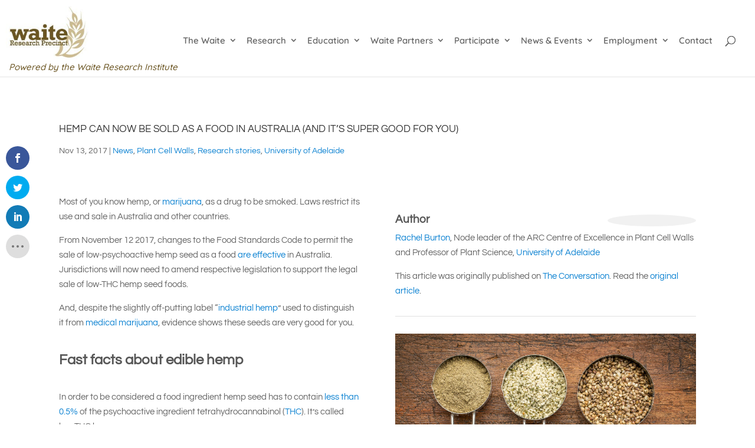

--- FILE ---
content_type: text/css
request_url: https://www.thewaite.org/wp-content/themes/divi-child/style.css
body_size: 2830
content:
/*!
 Theme Name:     Waite Campus
 Description:    Child theme of Divi for the Waite Campus website
 Author:         Arris Pty Ltd
 Author URI:     http://www.arris.com.au/mc
 Template:       Divi
*/.et-search-field{font-size:14px !important}.home-ex-image{width:100% !important}.display-posts-listing .listing-item{display:block;clear:both;float:none;border-bottom:1px dotted #ccc !important;padding:16px 0px;width:100%;margin-bottom:0}.display-posts-listing .listing-item .image img{width:25%;float:left;padding-right:15px;padding-bottom:15px}.display-posts-listing .listing-item .title{display:block;font-weight:100 !important;margin-top:0px !important;font-size:17px !important;text-transform:uppercase;line-height:30px !important;color:#333 !important}.display-posts-listing .listing-item .excerpt-dash{display:none}#main-content p>a,#main-content li>a{color:#0e83d2 !important;font-weight:400 !important}.container,.et_pb_row{width:85%}.et_pb_section{padding:10px 0 !important}.et_pb_row{padding:10px 0}.et_pb_text p:last-of-type{padding-bottom:1em !important}.et_pb_section p:last-of-type{padding:0 !important}#main-content blockquote{font-size:20px;line-height:1.1em;font-weight:100;border-left:0;font-style:italic;line-height:35px !important;color:#666 !important;padding:0;margin:0 0 1em 0}#main-header{padding-top:0 !important;height:130px}.logo_container{display:inline-block;width:100%;padding:10px 0 !important;height:auto !important;max-height:none}#logo{width:120px;float:left !important;max-height:none !important;max-width:100% !important}@media only screen and (min-width: 1200px){#logo{width:150px}}@media only screen and (min-width: 981px){#logo{max-height:72%}}.logo_container a{float:left}.powered-by-header{float:left;width:100%;color:#6A5421;font-style:italic;padding-left:15px}#fpsearchsite{margin-bottom:40px !important;margin-top:15px !important}#fpsearchsite .screen-reader-text{display:none !important}#fpsearchsite .search-field,#fpsearchsite .search-submit{border-radius:3px;-moz-border-radius:3px;-webkit-border-radius:3px;padding:0 10px;line-height:40px}#fpsearchsite .search-field{background-color:#f7f7f7;border:1px solid #ccc !important;box-sizing:border-box;color:#999 !important;font-size:14px !important;width:68% !important;margin-right:2%}#fpsearchsite .search-submit{color:#fff !important;cursor:pointer;font-size:15px;text-transform:lowercase !important;font-weight:100;font-style:italic;background:#0e83d2 !important;border:none;-webkit-font-smoothing:antialiased;-moz-osx-font-smoothing:grayscale;-moz-transition:all 0.2s;-webkit-transition:all 0.2s;transition:all 0.2s;width:25%}#fpsearchsite .search-submit:hover{background-color:#2ea3f2 !important}#et-top-navigation{clear:both !important}.nav li ul{background:#fff none repeat scroll 0 0;border-top:3px solid #2ea3f2;box-shadow:0 2px 5px rgba(0,0,0,0.1);opacity:0;visibility:hidden;z-index:9999;width:330px}.nav li ul ul{left:330px}.nav li.et-reverse-direction-nav li ul{right:350px;left:auto}#top-menu li{padding-right:12px}#top-menu li li a{padding:6px 20px;width:310px}#sidebar{display:none}#left-area{display:block;float:none;width:100%;padding-right:0 !important}.et_right_sidebar #main-content .container:before{background-color:transparent;right:0}.ecs-event-list{padding:0 !important;list-style-type:none !important}.ecs-event-list li{list-style-type:none;display:block}.et_pb_post,.ecs-event-list li{border-bottom:1px dotted #ccc !important;display:inline-block;padding:16px 0px;width:100%;margin-bottom:0}.et_pb_post .entry-title,.ecs-event-list .entry-title{display:block;font-weight:100 !important;margin-top:0px !important;font-size:17px !important;text-transform:uppercase;line-height:30px !important;color:#333 !important}.et_pb_post a img,.ecs-event a img{margin-left:30px;max-width:45%;float:right}.et_pb_blog_grid{padding-top:16px}.et_pb_blog_grid .et_pb_post a img{margin-left:0 !important;max-width:100%;float:none}.home .post-meta{float:right;margin:0;padding:0}.home .post-meta .published{width:90px;display:block;font-weight:900 !important;padding:8px !important;background-color:#2ea3f2 !important;font-size:11px;line-height:15px !important;text-align:center !important;color:#fff !important;-webkit-border-radius:3px;border-radius:3px;text-transform:uppercase !important}.home .ecs-event-list{padding:0 !important;list-style-type:none !important}.home .ecs-event-list li{list-style-type:none;position:relative;display:inline-block;padding:16px 10px}.home .ecs-event-list li:hover{background-color:#f7f7f7}.home .ecs-event-list .entry-title{font-size:15px !important;text-transform:uppercase}.home .ecs-event-list .ecs-excerpt{float:left;width:65%}.home .ecs-event-list .time{width:90px;float:right;display:block;font-weight:900 !important;padding:8px !important;background-color:#2ea3f2 !important;font-size:11px;line-height:15px !important;text-align:center !important;color:#fff !important;-webkit-border-radius:3px;border-radius:3px;text-transform:uppercase !important}#top-menu #menu-item-1099 .sub-menu{right:0}#footer-info{color:#fff !important;font-size:12px !important;width:100%;text-align:center}#footer-bottom .powered-by{color:white;font-style:italic}.col-left{width:100%;float:none}.col-left .powered-by{padding-bottom:1em;padding-top:1em;text-align:center}.col-right{width:100%;float:none}.col-right p{text-align:center}@media screen and (min-width: 895px){.col-left{width:50%;float:left}.col-left .powered-by{text-align:left}.col-right{width:50%;float:right;text-align:right}.col-right .et-social-icons{width:auto;float:right}#footer-info{text-align:right;width:100%;display:inline-block}}.home .et_pb_row_0,.page-id-638 .et_pb_row_0{height:auto !important}.fpdirectory{background:#dfe5d7;background:-moz-linear-gradient(top, #dfe5d7 0%, #b3bead 100%);background:-webkit-linear-gradient(top, #dfe5d7 0%, #b3bead 100%);background:linear-gradient(to bottom, #dfe5d7 0%, #b3bead 100%);filter:progid:DXImageTransform.Microsoft.gradient( startColorstr='#dfe5d7', endColorstr='#b3bead', GradientType=0);padding:30px !important;-webkit-border-radius:4px;border-radius:0 4px 4px 0;padding-bottom:25px !important;border-left:1px solid #e1e1e1;-webkit-box-shadow:0 0 5px 1px rgba(0,0,0,0.05);box-shadow:0 0 5px 1px rgba(0,0,0,0.05)}.fpdirectory:hover{background:#b3bead;background:-moz-linear-gradient(top, #b3bead 0%, #dfe5d7 100%);background:-webkit-linear-gradient(top, #b3bead 0%, #dfe5d7 100%);background:linear-gradient(to bottom, #b3bead 0%, #dfe5d7 100%);filter:progid:DXImageTransform.Microsoft.gradient( startColorstr='#b3bead', endColorstr='#dfe5d7', GradientType=0)}.fpdirectory a{font-size:20px !important;line-height:58px !important;color:#fff !important}#fpprimaryfeedsection{z-index:99999 !important}#fpprimaryfeedsection .fpsearchwrap{margin-top:-140px;margin-bottom:50px !important}.subform-field{width:100% !important;margin:0;padding:0}.subform-field div input{width:100% !important;border-radius:2px}.subform-field div select{width:100% !important;border-radius:2px}.name_first{width:100% !important;padding-right:0 !important}.name_last{width:100% !important;padding-right:0 !important}.gform_button{color:#fff !important;cursor:pointer;font-size:16px !important;text-transform:lowercase !important;font-weight:100;background:#da1b20 !important;border:none;border-radius:3px;-moz-border-radius:3px;-webkit-border-radius:3px;padding:0 10px;line-height:40px;-webkit-font-smoothing:antialiased;-moz-osx-font-smoothing:grayscale;-moz-transition:all 0.2s;-webkit-transition:all 0.2s;transition:all 0.2s}.gform_button:hover{opacity:0.8}.gform_wrapper.gf_browser_chrome select{min-width:100% !important}.gform_wrapper{max-width:100% !important}.container,.et_pb_row{width:95%}.home-slider-background .et_pb_container{min-height:400px !important;transition:min-height 400ms ease-in-out}.fprecentnews{margin-bottom:0% !important}.fprecentnews h2{font-size:35px;font-weight:100;color:#333 !important}.fprecentnews h3{background-color:#f7f7f7;padding:5px 10px}#fpnews .et_pb_post{margin-bottom:0px !important}#fpnews .et_pb_post .entry-title{display:block;font-weight:100 !important;margin-top:0px !important;font-size:15px !important;text-transform:uppercase;line-height:30px !important;color:#333 !important}#fpnews article{border-bottom:1px dotted #ccc !important;padding-top:16px !important;padding-bottom:26px !important;padding-left:10px;padding-right:10px;color:#666 !important}#fpnews article:hover{background-color:#f7f7f7 !important}#fpnews article p{color:#666 !important}#fplogos img{width:150px;display:inline-block !important;margin:15px 15px !important;-webkit-transition:all 300ms ease-out;-moz-transition:all 300ms ease-out;-ms-transition:all 300ms ease-out;-o-transition:all 300ms ease-out;transition:all 300ms ease-out;opacity:0.7 !important}#fplogos img:hover{width:170px;z-index:99999 !important;opacity:1 !important}.page-id-3303 .et_section_specialty .et_pb_row>.et_pb_column{margin-bottom:0 !important}.page-id-3303 .et_pb_row_inner{padding:10px 0 !important}.et_pb_gutters3 .et_pb_column_4_4 .et_pb_blog_grid .column.size-1of3 .et_pb_post{margin-bottom:5.54%}.page .et_pb_row_0{height:80px}.subprimarywrap{z-index:9999 !important;padding-bottom:0px !important}.subprimarywrap .et_pb_row{max-width:1180px;background-color:#fff !important;padding:30px !important;border-left:1px solid rgba(0,0,0,0.05);border-right:1px solid rgba(0,0,0,0.05)}.subprimarywrap .et_pb_row:last-of-type{border-bottom:1px solid rgba(0,0,0,0.05)}.subprimarywrap .et_pb_row_1{box-shadow:0 0 3px 1px rgba(0,0,0,0.05);-webkit-box-shadow:0 0 3px 1px rgba(0,0,0,0.05);margin-top:-40px !important;background-color:#f9f9f9 !important;padding:40px 30px 30px !important}.subprimarywrap .et_pb_row_1,.subprimarywrap .et_pb_row_1 h1,.subprimarywrap .et_pb_row_1 p{color:#666 !important}.subprimarycontent h2{margin-top:0.8em !important;margin-bottom:0.4em !important;display:block !important;line-height:1.4em}.subprimarycontent h2:first-child{margin:0 !important}.subprimarycontent img{border:8px solid #f1f1f1}.subprimarycontent img.alignright{margin-left:10px}.subprimarycontent img.alignleft{margin-right:10px}.sp-news h2{text-transform:uppercase;background-color:#f7f7f7;padding:5px 10px !important}.sp-news h2.entry-title{background-color:transparent;padding:0 !important}.subcomprofile{border-bottom:1px solid #e1e1e1;padding-bottom:30px}.subcomprofile h2{font-size:16px}.subcomprofile img{max-width:150px !important;-webkit-border-radius:5px;border-radius:50%;border:10px solid #f1f1f1;overflow:hidden}.subcompdetails h2,.subpartevents h2{text-transform:uppercase !important;border-bottom:5px solid #e1e1e1 !important;font-size:26px !important;margin-bottom:30px !important}.subcompdetails ul{padding-left:0px}.subcompdetails ul li{list-style-type:none !important}#subpartevents .ecs-event-list li,#subpartevents .et_pb_post{padding-top:0 !important;margin-bottom:16px !important}.subcondirectory h2{background-color:#333 !important;line-height:50px !important;padding:0px 40px !important;text-transform:uppercase !important;display:inline-block;-webkit-border-radius:5px;border-radius:5px;color:#fff !important;-moz-transition:all 0.2s;-webkit-transition:all 0.2s;transition:all 0.2s}.subcondirectory h2:hover{background-color:#ccc !important;padding:0px 60px !important}body.archive article .post-meta,body.category article .post-meta{padding-bottom:0px !important}body.archive article,body.category article{padding:16px 30px}body.archive article img,body.category article img,.waite-blog article img{width:200px;max-width:100%;float:left;margin-right:20px;margin-left:0px;margin-bottom:20px}body.archive .pagination{padding-top:16px;font-size:16px;font-weight:normal}article .entry-title{word-wrap:normal}.waite-blog a.more-link{clear:none}#uni-info{flex-basis:300px !important}.single-tribe_events .tribe-events-cal-links{clear:both}.single-tribe_events .et_pb_section:first-child{padding-top:0 !important}.single-tribe_events .et_pb_row{margin:0;padding-top:0;width:100%}@media only screen and (min-device-width: 320px) and (max-device-width: 568px){#logo{float:none !important;margin:auto !important}.headerright{float:none !important;margin:auto !important}#fpmainnews article{padding:0px !important;padding-bottom:36px !important}#fpmainnews .et_pb_post h2{width:80% !important;margin:auto !important;font-size:25px !important;text-align:center !important;margin-top:20px !important;margin-bottom:20px !important}#fpmainnews article p{width:80% !important;margin:auto !important}#fpmainnews article p:first-of-type{width:100px !important;display:inline-block !important;margin-right:30px !important}.home-slider-background .et_pb_container{min-height:350px !important}}@media only screen and (min-width: 601px){#fpsearchsite{margin-top:0px !important}.et_pb_section{padding:20px 0 !important}.headerright{float:right !important}#top-menu li{font-size:10px !important}.page .et_pb_row_0{height:160px}.subprimarywrap .et_pb_row_1{margin-top:-80px !important;padding:40px 30px 30px !important}.subprimarycontent img.alignright{margin-left:20px}.subprimarycontent img.alignleft{margin-right:20px}.subform-field div select{width:100% !important;border-radius:2px}.name_first{width:50% !important;padding-right:16px !important}.name_last{width:50% !important}#uni-info{flex-basis:0 !important}.home-slider-background .et_pb_container{min-height:350px !important}}@media only screen and (min-width: 769px){.logo_container{padding-top:10px !important}#top-menu li{font-size:100% !important}}@media only screen and (min-width: 981px){.et_header_style_left #et-top-navigation,.et_header_style_split #et-top-navigation{padding-top:33px !important}.et_header_style_left #et-top-navigation nav>ul>li>a{padding-bottom:33px !important}#et_mobile_nav_menu{display:block}#top-menu-nav{display:none}#et_top_search{float:left;margin:10px 35px 0 0}.et-search-form{max-width:50% !important}.home-slider-background .et_pb_container{min-height:500px !important}.et_pb_gutters3 .et_pb_column_4_4 .et_pb_blog_grid .column.size-1of3{width:32.333%;margin-right:1.5%}}@media only screen and (min-width: 1200px){.et_header_style_left #et-top-navigation,.et_header_style_split #et-top-navigation{padding-top:61px !important}#logo{width:150px}.et_pb_section{padding:30px 0 !important}.page .et_pb_row_0{height:240px}.subprimarywrap .et_pb_row_1{margin-top:-90px !important;padding:40px 30px 30px !important}#et_mobile_nav_menu{display:none}#top-menu-nav{display:block}#et_top_search{float:right;margin:3px 0 0 22px}.et-search-form{max-width:918px !important}.home-slider-background .et_pb_container{min-height:550px !important}}@media only screen and (max-width: 1199px){#logo{transition:none}}


--- FILE ---
content_type: text/plain
request_url: https://www.google-analytics.com/j/collect?v=1&_v=j102&a=968383415&t=pageview&_s=1&dl=https%3A%2F%2Fwww.thewaite.org%2Fhemp-can-now-be-sold-as-a-food-in-australia%2F&ul=en-us%40posix&dt=%C2%BB%20Hemp%20can%20now%20be%20sold%20as%20a%20food%20in%20Australia%20(and%20it%E2%80%99s%20super%20good%20for%20you)&sr=1280x720&vp=1280x720&_u=IEBAAEABAAAAACAAI~&jid=1186536156&gjid=1585655362&cid=2071978018.1769440007&tid=UA-74963920-1&_gid=427455674.1769440007&_r=1&_slc=1&z=576521563
body_size: -450
content:
2,cG-J9CRYDZ9NB